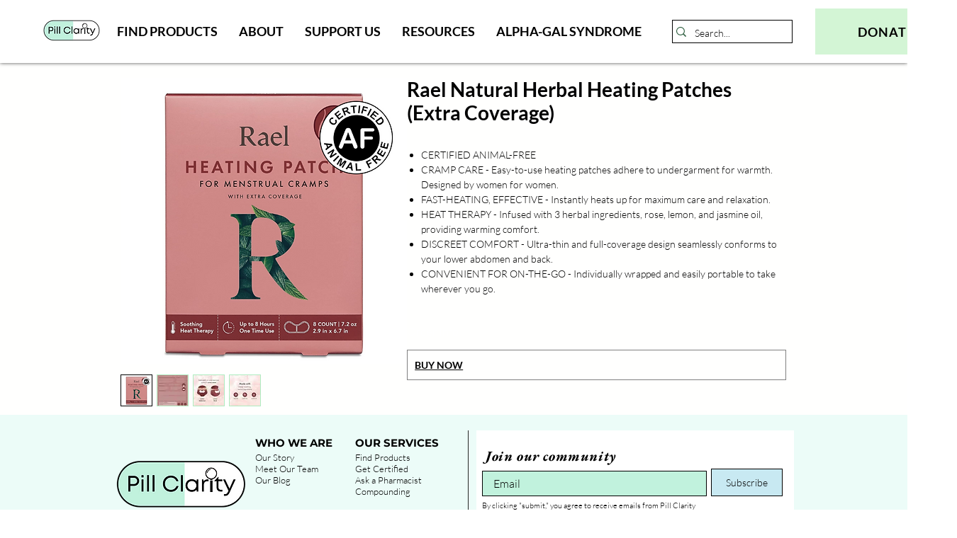

--- FILE ---
content_type: text/html; charset=utf-8
request_url: https://www.google.com/recaptcha/api2/aframe
body_size: 265
content:
<!DOCTYPE HTML><html><head><meta http-equiv="content-type" content="text/html; charset=UTF-8"></head><body><script nonce="bYtOFaKNd-uLCSplTg_c1A">/** Anti-fraud and anti-abuse applications only. See google.com/recaptcha */ try{var clients={'sodar':'https://pagead2.googlesyndication.com/pagead/sodar?'};window.addEventListener("message",function(a){try{if(a.source===window.parent){var b=JSON.parse(a.data);var c=clients[b['id']];if(c){var d=document.createElement('img');d.src=c+b['params']+'&rc='+(localStorage.getItem("rc::a")?sessionStorage.getItem("rc::b"):"");window.document.body.appendChild(d);sessionStorage.setItem("rc::e",parseInt(sessionStorage.getItem("rc::e")||0)+1);localStorage.setItem("rc::h",'1769593006095');}}}catch(b){}});window.parent.postMessage("_grecaptcha_ready", "*");}catch(b){}</script></body></html>